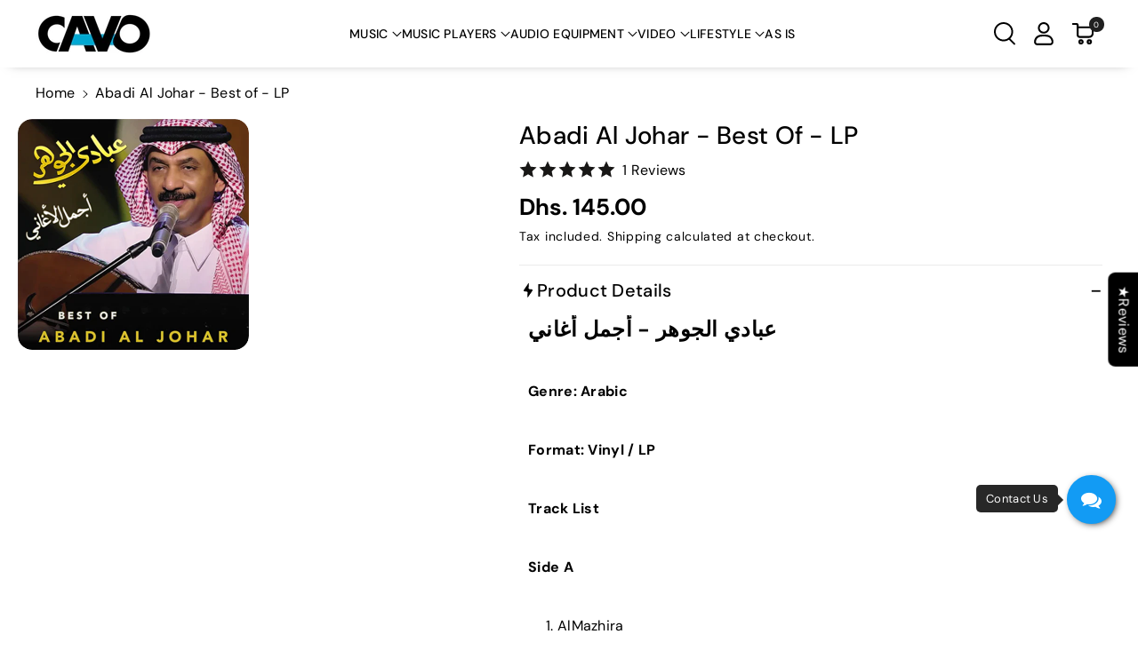

--- FILE ---
content_type: text/css
request_url: https://cavo.ae/cdn/shop/t/20/assets/chat-custom.css?v=143868517609768679281765545691
body_size: 35
content:
#sy-whatshelp{right:25px;bottom:130px;position:fixed;z-index:9999}#sy-whatshelp a{position:relative}#sy-whatshelp a.sywh-open-services{background-color:#129bf4;color:#fff;line-height:55px;margin-top:10px;border:none;cursor:pointer;font-size:23px;width:55px;height:55px;text-align:center;box-shadow:2px 2px 8px -3px #000;border-radius:100%;-webkit-border-radius:100%;-moz-border-radius:100%;-ms-border-radius:100%;display:inline-block;opacity:1}#sy-whatshelp a.sywh-open-services i{line-height:55px}#sy-whatshelp a.sywh-open-services i.fa-times{display:none}#sy-whatshelp .sywh-services{width:55px;height:auto}#sy-whatshelp .sywh-services a{display:none}#sy-whatshelp .sywh-services a i{background-color:#25d366;color:#fff;line-height:55px;margin-top:10px;border:none;cursor:pointer;font-size:23px;width:55px;height:55px;text-align:center;box-shadow:2px 2px 8px -3px #000;border-radius:100%;-webkit-border-radius:100%;-moz-border-radius:100%;-ms-border-radius:100%}#sy-whatshelp .sywh-services a.email i{background-color:#b92b27}#sy-whatshelp .sywh-services a.instagram i{background-color:#e4405f}#sy-whatshelp .sywh-services a.messenger i{background-color:#0084ff}#sy-whatshelp .sywh-services a.whatsapp i{background-color:#25d366}#sy-whatshelp .sywh-services a.call i{background-color:#f60}a[data-tooltip]{position:relative}a[data-tooltip]:before,a[data-tooltip]:after{position:absolute;display:none;opacity:.85;transition:all .3s ease-in-out}a[data-tooltip]:before{content:attr(data-tooltip);background:#000;color:#fff;font-size:13px;padding:7px 11px;border-radius:5px;white-space:nowrap;text-decoration:none}a[data-tooltip]:after{width:0;height:0;border:6px solid transparent;content:""}a[data-tooltip]:hover:before,a[data-tooltip]:hover:after{display:block}a.sywh-open-services[data-tooltip]:before,a.sywh-open-services[data-tooltip]:after{display:block}a.data-tooltip-hide[data-tooltip]:before,a.data-tooltip-hide[data-tooltip]:after{display:none!important}a.sywh-open-services[data-tooltip][data-placement=left]:before{top:11px}a[data-tooltip][data-placement=left]:before{top:-7px;right:100%;line-height:normal;margin-right:10px}a[data-tooltip][data-placement=left]:after{border-left-color:#000;border-right:none;top:50%;right:100%;margin-top:-6px;margin-right:4px}a[data-tooltip][data-placement=right]:before{top:-7px;left:100%;line-height:normal;margin-left:10px}a[data-tooltip][data-placement=right]:after{border-right-color:#000;border-left:none;top:50%;left:100%;margin-top:-6px;margin-left:4px}a[data-tooltip][data-placement=top]:before{bottom:100%;left:0;margin-bottom:10px}a[data-tooltip][data-placement=top]:after{border-top-color:#000;border-bottom:none;bottom:100%;left:10px;margin-bottom:4px}a[data-tooltip][data-placement=bottom]:before{top:100%;left:0;margin-top:10px}a[data-tooltip][data-placement=bottom]:after{border-bottom-color:#000;border-top:none;top:100%;left:10px;margin-top:4px}
/*# sourceMappingURL=/cdn/shop/t/20/assets/chat-custom.css.map?v=143868517609768679281765545691 */


--- FILE ---
content_type: text/css
request_url: https://cavo.ae/cdn/shop/t/20/assets/component-card.css?v=146042885793352850891741261204
body_size: 2818
content:
.feaprod .over_scroll .grid__item{display:flex;flex-direction:column;row-gap:var(--grid-desktop-vertical-spacing)}.sponse_prod .parallex_pro .section__wrapper.grid::-webkit-scrollbar{display:none}.product-card-wrapper.wbproduct-container .card.card--standard .card__inner,.product-card-wrapper.wbproduct-container .card.card--standard .card__inner .card__media{background-color:transparent}.image_wrapper .content_wrapper a.link{word-break:break-word}.image_with_product .collection .section__wrapper .wb_no_bannertxt{background-image:unset!important}.image_with_product .wb_no_bannertxt .image_wrapper{display:none}.feat_banner .image_wrapper{width:100%;height:100%}.feat_banner img{height:100%;object-fit:cover;position:absolute;width:100%}.wbcard_countd{position:absolute;bottom:15px;left:15px;right:15px;background:rgba(var(--color-background));color:rgba(var(--color-foreground));border-radius:calc(var(--bg-radius) * 1 / 2);display:flex;align-items:center;justify-content:center;gap:10px;padding:5px 8px;text-align:center;border:1px solid rgba(var(--color-foreground),.08)}.wbcard_countd span.wb_cardsecond{display:inline-block;min-width:22px}.wbcard_countd span:last-child{font-size:calc(var(--font-body-scale) * 12px)}.wbcard_countd .time{line-height:normal}.wbproduct-container .card .wbproductdes.parent-selected{background-color:rgb(var(--color-background));background:var(--gradient-background);border-radius:var(--border-radius)}.wbproduct-container .card.card--standard .wbproductdes.parent-selected{padding-top:6px}.over_scroll .grid__item{overflow:hidden}.wbproduct-container .wb_popup_variant{opacity:0;transition:bottom .3s ease;position:absolute;bottom:-50px;z-index:-1}.wbproduct-container .parent-selected .wb_popup_variant{opacity:1;bottom:0;position:relative;z-index:1}.wbproduct-container .wbproductdes.parent-selected .price{margin-top:-5px}.wbproduct-container .card.card--card .wbproductdes.parent-selected{padding:15px}.wbproduct-container .wbproductdes.parent-selected{position:relative}.wb_select_btn{z-index:1}.popup_hidden_cart,.wbproduct-container .wbproductdes.parent-selected~.wb_select_btn,.wbproduct-container .wbproductdes.parent-selected .cardhide_toggle{display:none}.wbproduct-container .wbproductdes.parent-selected~.popup_hidden_cart{display:block}.wbproductdes .price-per-item__container{justify-content:var(--text-alignment);display:flex}.wbnorating.rating-star:before{color:rgba(var(--color-foreground),.15);background:transparent;-webkit-text-fill-color:rgba(var(--color-foreground),.15)}.wbproductdes .wbform_qty{margin-top:8px}.wbproductdes .wbform_qty .form__label{font-size:calc(var(--font-body-scale) * 14px)}.wbproductdes .product-form__input--dropdown{margin-bottom:0;margin-top:12px}product-form .add-to-cart__submit:hover:not([disabled]) span{color:rgb(var(--color-button-hover-text))}.card-wrapper{color:inherit;height:100%;position:relative;text-decoration:none}.card-wrapper .select .icon-caret{right:calc(var(--inputs-border-width) + 2rem)}.spr-badge{margin-bottom:.7rem}.card{text-decoration:none;text-align:var(--text-alignment)}.card:not(.ratio){display:flex;flex-direction:column;height:100%}.card.card--horizontal{--text-alignment: left;--image-padding: 0rem;flex-direction:row;align-items:flex-start;gap:1.5rem}.wbhomesbtn{display:flex;column-gap:30px}.wbproduct-container.product-card-wrapper .add-to-cart__submit:not([disabled]):hover{color:rgb(var(--color-button-hover-text))}.card--horizontal.ratio:before{padding-bottom:0}.wbproduct-container .product__media-item:not(:first-child){display:none}.card--card.card--horizontal{padding:1.2rem}.card--card.card--horizontal.card--text{column-gap:0}.card--card{height:100%}.add_to_cardinfo{padding:10px;right:0;position:absolute}.add-to-cart__submit span{display:flex;align-items:center;column-gap:10px}.product-card-wrapper .add-to-cart__submit svg path{fill:rgb(var(--color-button-text))}.product-card-wrapper .product__vendor{margin-top:8px;margin-bottom:0;word-wrap:break-word;line-height:normal;font-size:calc(var(--font-body-scale) * 14px);color:rgba(var(--color-foreground),.7)}.add-to-cart__submit .button.button--primary svg,.button.button--secondary svg{width:18px}.quick_add_position-top-left{top:0;left:0}.quick_add_position-top-right{top:0;right:0}.quick_add_position-bottom-left{bottom:0;left:0}.quick_add_position-bottom-right{bottom:0;right:0}.wbhomevendor{line-height:normal;word-break:break-word}.card--card,.card--standard .card__inner{position:relative;box-sizing:border-box;border-radius:var(--border-radius);border:var(--border-width) solid rgba(var(--color-foreground),var(--border-opacity));box-shadow:var(--shadow-horizontal-offset) var(--shadow-vertical-offset) var(--shadow-blur-radius) rgba(var(--color-shadow),var(--shadow-opacity))}.card--card:after,.card--standard .card__inner:after{content:"";position:absolute;z-index:-1;width:calc(var(--border-width) * 2 + 100%);height:calc(var(--border-width) * 2 + 100%);top:calc(var(--border-width) * -1);left:calc(var(--border-width) * -1);border-radius:var(--border-radius);box-shadow:var(--shadow-horizontal-offset) var(--shadow-vertical-offset) var(--shadow-blur-radius) rgba(var(--color-shadow),var(--shadow-opacity))}.card .card__inner .card__media{overflow:hidden;z-index:0;border-radius:calc(var(--border-radius) - var(--border-width) - var(--image-padding))}.card--standard.card--text{background-color:transparent}.card-information{text-align:var(--text-alignment)}.card__media,.card .media{bottom:0;position:absolute;top:0}.card .media{width:100%}.card__media{margin:var(--image-padding);width:calc(100% - 2 * var(--image-padding))}.card--standard .card__media{margin:var(--image-padding)}.card__inner{width:100%}.card--media .card__inner .card__content{position:relative;padding:calc(var(--image-padding) + 1rem);z-index:0}.card__content{grid-template-rows:minmax(0,1fr) max-content minmax(0,1fr);padding:5px 15px 10px;width:100%}wb-card-variant{display:grid;flex-grow:1;grid-template-rows:minmax(0,1fr) max-content}.wbproduct-container .selectedbtn product-form{margin:0}.wbproduct-container .disable__varint,.wbproduct-container .wb_select_btn,.wbproduct-container product-form,.wbproduct-container .selectedbtn{margin:0 15px 15px}.card--standard .card__content{padding:0}.wbproduct-container .card--standard .disable__varint,.wbproduct-container .card--standard .wb_select_btn,.wbproduct-container .card--standard product-form,.wbproduct-container .card--standard .selectedbtn{margin:8px 0 0}.wbproduct-container .card product-form{position:absolute;bottom:0;right:0;padding:1.5rem;display:flex;align-items:center}subcart-drawer .wbproduct-container .card product-form{top:0;left:0;right:auto;bottom:auto}svg.custom_add_cart_icon{z-index:2;width:24px;height:24px}.card__content--auto-margins{grid-template-rows:minmax(0,auto) max-content minmax(0,auto)}.card__information{grid-row-start:1;margin-bottom:0}.card__information h3{font-size:14px;font-weight:400}.card:not(.ratio)>.card__content{grid-template-rows:max-content minmax(0,1fr) max-content auto}.card .card__badge{z-index:1;gap:5px;padding:10px;display:flex;flex-wrap:wrap;flex-direction:column;align-items:flex-start;position:absolute}.card__badge{align-self:flex-start;grid-row-start:1;justify-self:flex-start}.card__badge.top{align-self:flex-start;grid-row-start:1}.card__badge.right{justify-self:flex-end}.card:not(.card--horizontal)>.card__content>.card__badge{margin:0}.card__media .media img{height:100%;object-fit:cover;object-position:center center;width:100%}.card__inner:not(.ratio)>.card__content{height:100%}.card__heading{margin-top:8px;margin-bottom:0;font-size:calc(var(--font-body-scale) * 18px);font-weight:var(--font-body-weight-medium);letter-spacing:.4px}.card__heading:hover a{color:rgb(var(--color-link-hover))}.card__heading:last-child{margin-bottom:0}.card--horizontal .card__heading,.card--horizontal .price__container .price-item,.card--horizontal__quick-add{font-size:calc(var(--font-body-scale) * 1.2rem)}.card--horizontal .card-information>*:not(.visually-hidden:first-child)+*:not(.rating){margin-top:0}.card--horizontal__quick-add:before{box-shadow:none}.card--standard.card--text a:after,.card--card .card__heading a:after{bottom:calc(var(--border-width) * -1);left:calc(var(--border-width) * -1);right:calc(var(--border-width) * -1);top:calc(var(--border-width) * -1)}.card--standard.card--media .card__inner .card__information,.card--standard:not(.card--horizontal)>.card__content .card__badge{display:none}.card--standard:not(.card--horizontal) .placeholder-svg{height:auto;width:100%}.wbimgblock .placeholder-svg{width:100%;height:unset}.card--card.card--media .card__inner .card__information,.card--card.card--media>.card__content .card__badge{display:none}.card--horizontal .card__badge,.card--horizontal.card--text .card__inner{display:none}.card--extend-height{height:100%}.card--extend-height.card--standard.card--text,.card--extend-height.card--media{display:flex;flex-direction:column}.card--extend-height.card--standard.card--text .card__inner,.card--extend-height.card--media .card__inner{flex-grow:1}.card .icon-wrap{margin-left:.8rem;white-space:nowrap;transition:transform var(--duration-short) ease;overflow:hidden}.card-information>*+*{margin-top:8px}.card-information{width:100%}.card-information>*{line-height:normal;color:rgb(var(--color-foreground))}.card-information>.price{color:rgb(var(--color-foreground))}.card--horizontal .card-information>.price{color:rgba(var(--color-foreground),.75)}.card-information>.rating{margin-top:1rem}.card-information .wbhrating{margin-top:2px}.card-information .caption{letter-spacing:.07rem}.card-article-info{margin-top:1rem}.wbproductdes color-swatch.variant-webi .swatchComponent.inner-class{margin:10px 0 0 1px}.wbproductdes .variant-webi .product-form__input,.wbproductdes .variant-webi .swatchComponent.inner-class{margin:5px 0 0 1px;justify-content:var(--text-alignment)}.wbproductdes .inner-class legend{font-weight:var(--font-body-weight-bold)}.product-form__input input[type=radio]+label{padding:2px 6px;min-width:18px;min-height:18px;font-size:calc(var(--font-body-scale) * 14px);box-shadow:0 0 0 1px rgba(var(--color-foreground),.1);display:inline-block;vertical-align:middle;background-repeat:no-repeat;position:relative;cursor:pointer;background-position:50%;line-height:1.2;background-size:20px;border:var(--variant-pills-border-width) solid rgba(var(--color-foreground),var(--variant-pills-border-opacity));border-radius:var(--variant-pills-radius);background-color:transparent}.product-form__input input[type=radio]:checked+label,.product__info-wrapper .product-form__input input[type=radio]:checked+label{background-color:transparent;color:rgb(var(--color-button));border-color:rgb(var(--color-link-hover))}.product-form__input input[type=radio].disabled+label{text-decoration:line-through}.wbproduct-container .wbswatchclr input[type=radio].disabled+label:after,.product__info-wrapper .wbswatchclr input[type=radio].disabled+label:after,.product__info-wrapper .wbswatchclr input[type=radio].disabled:checked+label:after{content:"";position:absolute;top:0;bottom:0;left:50%;right:12px;transform:rotate(45deg);border:none;border-left:1px solid rgba(var(--color-foreground));opacity:.8;border-radius:0;box-shadow:none;width:auto;height:auto;margin:0}.product-form__input input[type=radio],.wbswatchclr input[type=radio]{clip:rect(0,0,0,0);overflow:hidden;position:absolute;height:1px;width:1px}.wbswatchclr{line-height:0}.wbproduct-container .product-form__input input:focus-visible+label,.wbproduct-container .wbswatchclr input:focus-visible+label{box-shadow:0 0 0 .2rem rgb(var(--color-background)),0 0 0 .3rem rgba(var(--color-foreground),.3),0 0 .3rem .2rem rgba(var(--color-foreground),.1);border:1px solid rgb(var(--color-foreground))}.wbswatchclr input+label{display:inline-block;vertical-align:middle;cursor:pointer;position:relative;padding:0;border-radius:var(--variant-pills-radius);width:calc(14px + (var(--variant-pills-border-width) * 2));height:calc(14px + (var(--variant-pills-border-width) * 2));min-width:calc(14px + (var(--variant-pills-border-width) * 2));min-height:calc(14px + (var(--variant-pills-border-width) * 2));box-shadow:0 0 0 1px rgba(var(--color-foreground),.1);font-size:0;background-repeat:no-repeat;background-position:50%;background-size:17px;margin:2px;line-height:1;border:var(--variant-pills-border-width) solid rgba(var(--color-foreground),var(--variant-pills-border-opacity))}.wbswatchclr input+label:after{content:"";display:inline-block;vertical-align:middle;cursor:pointer;position:relative;padding:0;width:24px;height:24px;left:-3px;right:-3px;top:-3px;bottom:-3px;margin:-2px}.wbswatchclr input+label:before{content:"";position:absolute;top:calc(var(--variant-pills-border-width) * -1);right:calc(var(--variant-pills-border-width) * -1);bottom:calc(var(--variant-pills-border-width) * -1);left:calc(var(--variant-pills-border-width) * -1);border-radius:var(--variant-pills-radius);box-shadow:var(--variant-pills-shadow-horizontal-offset) var(--variant-pills-shadow-vertical-offset) var(--variant-pills-shadow-blur-radius) rgba(var(--color-shadow),var(--variant-pills-shadow-opacity))}.product-form__input input[type=radio]+label{box-shadow:var(--variant-pills-shadow-horizontal-offset) var(--variant-pills-shadow-vertical-offset) var(--variant-pills-shadow-blur-radius) rgba(var(--color-shadow),var(--variant-pills-shadow-opacity))}.wbswatchclr input[type=radio]:checked+label:before{content:"";box-shadow:0 0 0 1px rgba(var(--color-link-hover),1);position:absolute;left:-3px;right:-3px;top:-3px;bottom:-3px;border-radius:var(--variant-pills-radius)}.card .form__label{margin-bottom:0}.card-wrapper fieldset{border:none;padding:0;display:flex;flex-wrap:wrap;gap:4px}.swatchComponent.inner-class{border:none;padding:0;margin:0}.product__vendor{font-size:calc(var(--font-body-scale) * 10px);font-weight:var(--font-body-weight);word-break:break-word}.product-title{font-size:calc(var(--font-body-scale) * 18px);transition:.3s ease;letter-spacing:0;padding:0 0 10px;font-weight:var(--font-body-weight);margin:0;word-break:break-word}.product-title a{text-decoration:none}.product-title:hover,.product-title:hover a{color:rgb(var(--color-link-hover))}.product-card-wrapper img.motion-reduce.hover-product-slide{display:block;width:100%;height:auto}.product-card-wrapper img.motion-reduce.hover-sec_product-slide{position:absolute;bottom:0;left:100%;right:0;overflow:hidden;width:0;height:100%;transition:.5s ease}.wbproduct-container.product-card-wrapper .add-to-cart__submit:not(:disabled){width:auto;padding:8px;aspect-ratio:1;min-width:auto}.wbproduct-container.product-card-wrapper .add-to-cart__submit:disabled{min-width:auto;padding:8px}.wbproduct-container.product-card-wrapper .add-to-cart__submit:disabled:after{z-index:-1}.blank__image{display:flex;flex-direction:column;justify-content:center}.product-form__error-message-wrapper:not([hidden]){margin-top:10px;margin-bottom:8px;background:#fff;padding:4px;border-radius:6px;border:1px solid #000;margin-right:5px}.product-form__error-message-wrapper:not([hidden]){display:flex;align-items:flex-start;margin-bottom:8px}.product-form__error-message-wrapper{line-height:1.5;font-size:calc(var(--font-body-scale) * 13px);color:rgb(var(--color-foreground),.8)}.product-form__error-message-wrapper svg{flex-shrink:0;width:14px;height:14px;margin-right:.7rem;margin-top:4px}.product-form__input .wbswatchclr input[type=radio]+label{padding:0}@media (max-width: 1199px){.wbproduct-container .wb_select_btn,.wbproduct-container.product-card-wrapper .add-to-cart__submit,.card__heading{font-size:calc(var(--font-body-scale) * 14px)}}@media only screen and (min-width: 768px){.card--horizontal .card__heading,.card--horizontal .price__container .price-item,.product-form__input input[type=radio]+label{padding:5px 12px}.card--horizontal__quick-add{font-size:calc(var(--font-body-scale) * 1.3rem)}.card .card__badge,.add_to_cardinfo{padding:15px}}@media screen and (min-width: 992px){.sponse_prod .parallex_pro .section__wrapper.grid{max-height:700px;overflow-y:scroll}.sponse_prod .parallex_pro .section__wrapper.grid .image__part{max-height:700px;position:sticky;top:0;margin-top:0}.sponse_prod .collection .parallex_pro .pro-part li{padding-top:0}.collection .slider-component-full-width .slider--desktop .slider__slide:first-child{margin-left:0;scroll-margin-left:0}.card .media.media--hover-effect>img:only-child,.card-wrapper .media.media--hover-effect>img:only-child{transition:transform var(--duration-extra-long) ease;will-change:transform}.card:hover .media.media--hover-effect>img:first-child:only-child,.card-wrapper:hover .media.media--hover-effect>img:first-child:only-child{transform:scale(1.06)}.product-card-wrapper .card__inner:hover .media.media--hover-effect>img.hover-product-zoom+img.hover-sec_product-zoom{opacity:1;transition:transform var(--duration-extra-long) ease;transform:scale(1.06)}.product-card-wrapper .card__inner:hover .media.media--hover-effect>img.hover-product-slide+img.hover-sec_product-slide{width:100%;left:0;opacity:1}.underline-links-hover:hover a{text-decoration:underline;text-underline-offset:.3rem}}@media (min-width: 768px) and (max-width: 1199px){.wbcard_countd{bottom:8px;left:8px;right:8px;gap:6px}}@media (max-width: 991px){.media.media--hover-effect:hover>img.hover-product-slide+img.hover-sec_product-slide{width:100%;left:0;opacity:1}}@media (max-width: 767px){.product-card-wrapper .product__vendor{font-size:calc(var(--font-body-scale) * 12px)}.wbcard_countd{bottom:6px;left:6px;right:6px}.wbproduct-container .wb_select_btn{padding:6px .5rem}.wbproductdes .product-form__input .form__label{font-size:calc(var(--font-body-scale) * 12px);letter-spacing:0}.card__content{padding:5px 10px 10px}.wbproduct-container .selectedbtn,.wbproduct-container .disable__varint,.wbproduct-container .wb_select_btn,.wbproduct-container product-form{margin:0 10px 10px}.product-form__input input[type=radio]+label{font-size:calc(var(--font-body-scale) * 12px)}.product-grid-container .product-grid.grid--4-col-desktop .grid__item{width:calc(50% - var(--grid-mobile-horizontal-spacing) * 1 / 2);max-width:calc(50% - var(--grid-mobile-horizontal-spacing) * 1 / 2)}.product-grid-container .product-grid.grid--1-col-tablet-down .grid__item{width:100%;max-width:100%}.wbproduct-container .card.card--card.wbproductdes.parent-selected{padding:10px!important}}@media (max-width: 575px){.wbcard_countd{gap:3px}.wbproduct-container .wb_select_btn,.wbproduct-container.product-card-wrapper .add-to-cart__submit{font-size:calc(var(--font-body-scale) * 12px)}.image_with_product .wb_no_bannertxt .image_wrapper{position:absolute;top:0}.image_with_product .wb_no_bannertxt img{position:unset}}
/*# sourceMappingURL=/cdn/shop/t/20/assets/component-card.css.map?v=146042885793352850891741261204 */
